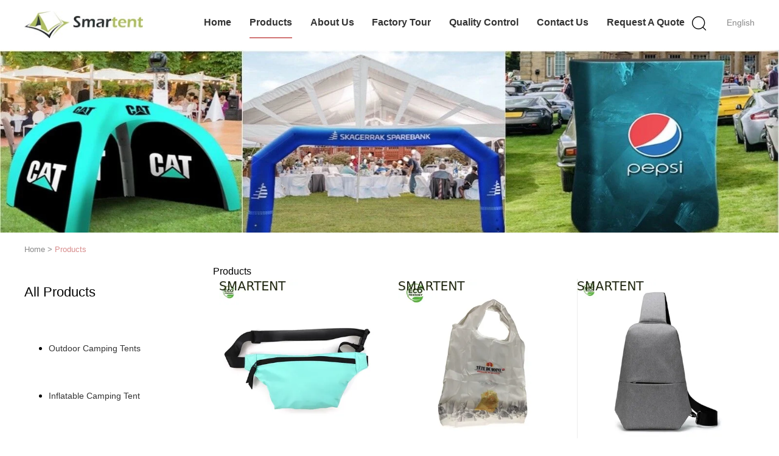

--- FILE ---
content_type: text/html
request_url: https://www.outdoorsmartent.com/products-p11.html
body_size: 12528
content:
<!DOCTYPE html>
<html lang="en">
<head>
	<meta charset="utf-8">
	<meta http-equiv="X-UA-Compatible" content="IE=edge">
	<meta name="viewport" content="width=device-width, initial-scale=1">
    <title>Pop Up Camping Tents factory, Buy good price Pop Up Privacy Tents products</title>
    <meta name="keywords" content="Pop Up Camping Tents factory, Good price Pop Up Privacy Tents, China Pop Up Camping Tents factory, Pop Up Privacy Tents products online" />
    <meta name="description" content="China quality Pop Up Camping Tents & Pop Up Privacy Tents supplier and Good price Pop Up Camping Tents for sale online." />
			<link type='text/css' rel='stylesheet' href='/??/images/global.css,/photo/outdoorsmartent/sitetpl/style/common.css?ver=1575448101' media='all'>
			  <script type='text/javascript' src='/??/js/jquery.js,/js/common_header.js'></script><meta property="og:title" content="Pop Up Camping Tents factory, Buy good price Pop Up Privacy Tents products" />
<meta property="og:description" content="China quality Pop Up Camping Tents & Pop Up Privacy Tents supplier and Good price Pop Up Camping Tents for sale online." />
<meta property="og:site_name" content="DONGGUAN SMARTENT OUTDOOR SUPPLIES CO.,LTD" />
<meta property="og:url" content="https://www.outdoorsmartent.com/products-p11.html" />
<meta property="og:image" content="https://www.outdoorsmartent.com/photo/pt32858726-blue_silver_coated_outdoor_camping_tents_190t_polyester_pop_up_beach_shelter_210x210x130cm.jpg" />
<link rel="canonical" href="https://www.outdoorsmartent.com/products-p11.html" />
<link rel="alternate" href="https://m.outdoorsmartent.com/products-p11.html" media="only screen and (max-width: 640px)" />
<style type="text/css">
/*<![CDATA[*/
.consent__cookie {position: fixed;top: 0;left: 0;width: 100%;height: 0%;z-index: 100000;}.consent__cookie_bg {position: fixed;top: 0;left: 0;width: 100%;height: 100%;background: #000;opacity: .6;display: none }.consent__cookie_rel {position: fixed;bottom:0;left: 0;width: 100%;background: #fff;display: -webkit-box;display: -ms-flexbox;display: flex;flex-wrap: wrap;padding: 24px 80px;-webkit-box-sizing: border-box;box-sizing: border-box;-webkit-box-pack: justify;-ms-flex-pack: justify;justify-content: space-between;-webkit-transition: all ease-in-out .3s;transition: all ease-in-out .3s }.consent__close {position: absolute;top: 20px;right: 20px;cursor: pointer }.consent__close svg {fill: #777 }.consent__close:hover svg {fill: #000 }.consent__cookie_box {flex: 1;word-break: break-word;}.consent__warm {color: #777;font-size: 16px;margin-bottom: 12px;line-height: 19px }.consent__title {color: #333;font-size: 20px;font-weight: 600;margin-bottom: 12px;line-height: 23px }.consent__itxt {color: #333;font-size: 14px;margin-bottom: 12px;display: -webkit-box;display: -ms-flexbox;display: flex;-webkit-box-align: center;-ms-flex-align: center;align-items: center }.consent__itxt i {display: -webkit-inline-box;display: -ms-inline-flexbox;display: inline-flex;width: 28px;height: 28px;border-radius: 50%;background: #e0f9e9;margin-right: 8px;-webkit-box-align: center;-ms-flex-align: center;align-items: center;-webkit-box-pack: center;-ms-flex-pack: center;justify-content: center }.consent__itxt svg {fill: #3ca860 }.consent__txt {color: #a6a6a6;font-size: 14px;margin-bottom: 8px;line-height: 17px }.consent__btns {display: -webkit-box;display: -ms-flexbox;display: flex;-webkit-box-orient: vertical;-webkit-box-direction: normal;-ms-flex-direction: column;flex-direction: column;-webkit-box-pack: center;-ms-flex-pack: center;justify-content: center;flex-shrink: 0;}.consent__btn {width: 280px;height: 40px;line-height: 40px;text-align: center;background: #3ca860;color: #fff;border-radius: 4px;margin: 8px 0;-webkit-box-sizing: border-box;box-sizing: border-box;cursor: pointer }.consent__btn:hover {background: #00823b }.consent__btn.empty {color: #3ca860;border: 1px solid #3ca860;background: #fff }.consent__btn.empty:hover {background: #3ca860;color: #fff }.open .consent__cookie_bg {display: block }.open .consent__cookie_rel {bottom: 0 }@media (max-width: 760px) {.consent__btns {width: 100%;align-items: center;}.consent__cookie_rel {padding: 20px 24px }}.consent__cookie.open {display: block;}.consent__cookie {display: none;}
/*]]>*/
</style>
<script type="text/javascript">
/*<![CDATA[*/
window.isvideotpl = 0;window.detailurl = '';
var isShowGuide=0;showGuideColor=0;var company_type = 4;var webim_domain = '';

var colorUrl = '';
var aisearch = 0;
var selfUrl = '';
window.playerReportUrl='/vod/view_count/report';
var query_string = ["Products","ListMain"];
var g_tp = '';
var customtplcolor = 99602;
window.predomainsub = "";
/*]]>*/
</script>
</head>
<body>
<div class="hu_global_header_101">
	<div id="header" class="index_header fiexd">
		<div class="header">
            				<span class="logo photo">
                    <a title="China Outdoor Camping Tents manufacturer" href="//www.outdoorsmartent.com"><img onerror="$(this).parent().hide();" src="/logo.gif" alt="China Outdoor Camping Tents manufacturer" /></a>				</span>
            			<div class="language">
                				<a href="javascript:void(0)" rel="nofollow" class="english">English</a>
				<!-- 语言切换-展开 -->
				<div class="lag-son" style="display: none;">
					<ul>
                        							<li class="english">
                                                                                    <div style="cursor: pointer;">English</div>
                        							</li>
                        							<li class="french">
                                                                                    <div style="cursor: pointer;">French</div>
                        							</li>
                        							<li class="german">
                                                                                    <div style="cursor: pointer;">German</div>
                        							</li>
                        							<li class="italian">
                                                                                    <div style="cursor: pointer;">Italian</div>
                        							</li>
                        							<li class="russian">
                                                                                    <div style="cursor: pointer;">Russian</div>
                        							</li>
                        							<li class="spanish">
                                                                                    <div style="cursor: pointer;">Spanish</div>
                        							</li>
                        							<li class="portuguese">
                                                                                    <div style="cursor: pointer;">Portuguese</div>
                        							</li>
                        							<li class="dutch">
                                                                                    <div style="cursor: pointer;">Dutch</div>
                        							</li>
                        							<li class="greek">
                                                                                    <div style="cursor: pointer;">Greek</div>
                        							</li>
                        							<li class="japanese">
                                                                                    <div style="cursor: pointer;">Japanese</div>
                        							</li>
                        							<li class="korean">
                                                                                    <div style="cursor: pointer;">Korean</div>
                        							</li>
                        					</ul>
				</div>
				<!-- 语言切换-展开 -->
			</div>
			<div class="func">
				<i class="icon search_icon iconfont icon-magnifier"></i>
			</div>
			<div id="nav">
                					<div class="list   ">
                        <a target="_self" title="" href="/">Home</a>					</div>
                					<div class="list  pro_list on">
                        <a target="_self" title="" href="/products.html">Products</a>					</div>
                					<div class="list   ">
                        <a target="_self" title="" href="/aboutus.html">About Us</a>					</div>
                					<div class="list   ">
                        <a target="_self" title="" href="/factory.html">Factory Tour</a>					</div>
                					<div class="list   ">
                        <a target="_self" title="" href="/quality.html">Quality Control</a>					</div>
                					<div class="list   ">
                        <a target="_self" title="" href="/contactus.html">Contact Us</a>					</div>
                                					<div class="list  ">
                        <a rel="nofollow" class="raq" onclick="document.getElementById(&#039;hu_header_click_form&#039;).action=&#039;/contactnow.html&#039;;document.getElementById(&#039;hu_header_click_form&#039;).target=&#039;_blank&#039;;document.getElementById(&#039;hu_header_click_form&#039;).submit();" title="Quote" href="javascript:;">Request A Quote</a>					</div>
                                			</div>
			<div class="search_box trans">
				<form class="search" action="" method="POST" onsubmit="return jsWidgetSearch(this,'');">
					<input autocomplete="off" disableautocomplete="" type="text" class="fl" name="keyword" placeholder="What are you looking for..." value="" notnull="">
					<input type="submit" class="fr" name="submit" value="Search">
					<div class="clear"></div>
				</form>
			</div>
			<div class="son_nav trans">
				<div class="content clean">
                                            						<div class="list">
						<div class="second_cate">
                    						<div class="item trans">
                            <a title="Outdoor Camping Tents for sales" href="/supplier-234788-outdoor-camping-tents">Outdoor Camping Tents</a>						</div>
                                                                    						<div class="item trans">
                            <a title="Inflatable Camping Tent for sales" href="/supplier-455150-inflatable-camping-tent">Inflatable Camping Tent</a>						</div>
                                                                    						<div class="item trans">
                            <a title="Pop Up Camping Tents for sales" href="/supplier-360302-pop-up-camping-tents">Pop Up Camping Tents</a>						</div>
                                                                    						<div class="item trans">
                            <a title="Pop Up Privacy Tents for sales" href="/supplier-458097-pop-up-privacy-tents">Pop Up Privacy Tents</a>						</div>
                                                                    						<div class="item trans">
                            <a title="Pop Up Sports Tents for sales" href="/supplier-455149-pop-up-sports-tents">Pop Up Sports Tents</a>						</div>
                        						</div>
						</div>
                                                                						<div class="list">
						<div class="second_cate">
                    						<div class="item trans">
                            <a title="Pickup Camping Tent for sales" href="/supplier-466446-pickup-camping-tent">Pickup Camping Tent</a>						</div>
                                                                    						<div class="item trans">
                            <a title="Car Camping Tent for sales" href="/supplier-442538-car-camping-tent">Car Camping Tent</a>						</div>
                                                                    						<div class="item trans">
                            <a title="SUV Camping Tent for sales" href="/supplier-449076-suv-camping-tent">SUV Camping Tent</a>						</div>
                                                                    						<div class="item trans">
                            <a title="Tesla Camping Tent for sales" href="/supplier-134183-tesla-camping-tent">Tesla Camping Tent</a>						</div>
                                                                    						<div class="item trans">
                            <a title="Outdoor Roof Top Tent for sales" href="/supplier-461503-outdoor-roof-top-tent">Outdoor Roof Top Tent</a>						</div>
                        						</div>
						</div>
                                                                						<div class="list">
						<div class="second_cate">
                    						<div class="item trans">
                            <a title="Cool Camping Accessories for sales" href="/supplier-447494-cool-camping-accessories">Cool Camping Accessories</a>						</div>
                                                                    						<div class="item trans">
                            <a title="Camping Power Station for sales" href="/supplier-449077-camping-power-station">Camping Power Station</a>						</div>
                                                                    						<div class="item trans">
                            <a title="Mountain Sleeping Bags for sales" href="/supplier-134182-mountain-sleeping-bags">Mountain Sleeping Bags</a>						</div>
                                                                    						<div class="item trans">
                            <a title="Waterproof Travel Bags for sales" href="/supplier-466447-waterproof-travel-bags">Waterproof Travel Bags</a>						</div>
                                                                    						<div class="item trans">
                            <a title="Eco Friendly Accessories for sales" href="/supplier-4196662-eco-friendly-accessories">Eco Friendly Accessories</a>						</div>
                        						</div>
						</div>
                                        				</div>
				<div class="photo">
                    <a title="China good quality Blue Silver Coated Outdoor Camping Tents 190T Polyester Pop Up Beach Shelter 210X210X130cm on sales" href="/sale-13616227-blue-silver-coated-outdoor-camping-tents-190t-polyester-pop-up-beach-shelter-210x210x130cm.html"><img alt="China good quality Blue Silver Coated Outdoor Camping Tents 190T Polyester Pop Up Beach Shelter 210X210X130cm on sales" class="lazyi" data-original="/photo/pc32858726-blue_silver_coated_outdoor_camping_tents_190t_polyester_pop_up_beach_shelter_210x210x130cm.jpg" src="/images/load_icon.gif" /></a>				</div>
			</div>
		</div>
	</div>
	<form id="hu_header_click_form" method="post">
		<input type="hidden" name="pid" value=""/>
	</form>
</div>
<div style="height: 82px; clear: both">
</div>
<div class="hu_global_banner_109">
	<div class="in_ad">
		<div class="bxSlide-outter">
            			<img src="/photo/cl99146740-.jpg" alt="products">
		</div>
	</div>
</div><div class="hu_global_position_110">
    <div class="ueeshop_responsive_position s1">
        <div class="position w" itemscope itemtype="https://schema.org/BreadcrumbList">
			<span itemprop="itemListElement" itemscope itemtype="https://schema.org/ListItem">
                <a itemprop="item" title="" href="/"><span itemprop="name">Home</span></a>				<meta itemprop="position" content="1"/>
			</span>
            > <a href="#">Products</a>        </div>
    </div>
</div><div id="main" class="products w">
	<div class="com_main_left_1">
	    <style>
.hu_product_list_text_111{ overflow:hidden;}
.hu_product_list_text_111{margin: 15px auto 35px;}
.hu_product_list_text_111 .pro_cate{float: left;width: 260px;}
.hu_product_list_text_111 .pro_cate .page_name{font-size: 22px;height: 55px;line-height: 55px;}
.hu_product_list_text_111 .pro_cate .first_cate{cursor: pointer;cursor: pointer;}
.hu_product_list_text_111 .pro_cate .first_cate a{position: relative;font-size: 16px;padding-left:4px;text-overflow: ellipsis;display: -webkit-box;-webkit-line-clamp: 1;-webkit-box-orient: vertical;height:34px;border: 0px;overflow: hidden;line-height: 36px;}
.hu_product_list_text_111 .pro_cate .first_cate .border{width: 37px;border-bottom: 1px solid #b34040;}
.hu_product_list_text_111 .pro_cate .content .list{ width:260px;line-height: 18px;overflow: hidden;}
.hu_product_list_text_111 .pro_cate .item {position: relative;}
.hu_product_list_text_111 .pro_cate .first_cate a:hover {color: #d27777;}
.hu_product_list_text_111 .pro_cate .item:after {display: block;content: '';width: 15px;height: 15px;position: absolute;left: -15px;top: 10px;background: url({system}/images/css-sprite.png) 0 -482px;-moz-transition: all 300ms ease-out;-ms-transition: all 300ms ease-out;-o-transition: all 300ms ease-out;-webkit-transition: all 300ms ease-out;}
.hu_product_list_text_111 .pro_cate .item:hover, .hu_product_list_text_111 .pro_cate .item.on{padding-left: 15px; background-position: left center; }
.hu_product_list_text_111 .pro_cate .item:hover:after, .hu_product_list_text_111 .pro_cate .item.on:after {left:0;}
.hu_product_list_text_111 .pro_cate .item.on a{color: #d27777 !important;}

.hu_product_list_text_111 .pro_cate .content .list .list {
    padding: 0;
     display: none; 
}

.hu_product_list_text_111 .pro_cate .content .list .category3 {
  text-indent: 20px;
}

.hu_product_list_text_111 .pro_cate .content .list h2 {
    font-weight: 500;
}

.hu_product_list_text_111 .pro_cate .content .list a {
    display: block;
    box-sizing: border-box;
    overflow: hidden;
    text-overflow: ellipsis;
    white-space: nowrap;
    font-size: 14px;
    margin-right: 33px;
}
.hu_product_list_text_111 .pro_cate .content .list li:hover>h2>a {
    color: #d27777;
} 
.hu_product_list_text_111 .pro_cate .content .list li.on>h2>a {
    color: #d27777;
} 
.hu_product_list_text_111 .pro_cate .content .list li {
    margin-top: 20px;
    position: relative;
     -moz-transition: all 300ms ease-out;
    -ms-transition: all 300ms ease-out;
    -o-transition: all 300ms ease-out;
    -webkit-transition: all 300ms ease-out;
}
.hu_product_list_text_111 .pro_cate .content .list li span {
    border: 1px solid #333;
    border-top: transparent;
    border-left: transparent;
    width: 10px;
    height: 10px;
    transform: rotate(45deg);
    border-radius: 2px;
    position: absolute;
    z-index: 20;
    display: block;
    right: 11px;
    transition: all 300ms linear;
    top: 3px;
    cursor: pointer;
}
.hu_product_list_text_111 .pro_cate .content .list li span.active {
    transform: rotate(227deg);
    top: 6px;
}
.hu_product_list_text_111 .pro_cate .content .list li li a {
    margin-left: 28px;
}
.hu_product_list_text_111 .cur>a {
    color: #d27777;
}
</style>
<div class="hu_product_list_text_111">
	<div class="pro_cate">
		<div class="page_name">All Products</div>
		<div class="content">
            
            <ul class='list'>
                                    <li class="" >
                        <h2>
                            <a title="China Outdoor Camping Tents  on sales" href="/supplier-234788-outdoor-camping-tents">Outdoor Camping Tents</a>                                                                                </h2>
                                            </li>
                                    <li class="" >
                        <h2>
                            <a title="China Inflatable Camping Tent  on sales" href="/supplier-455150-inflatable-camping-tent">Inflatable Camping Tent</a>                                                                                </h2>
                                            </li>
                                    <li class="" >
                        <h2>
                            <a title="China Pop Up Camping Tents  on sales" href="/supplier-360302-pop-up-camping-tents">Pop Up Camping Tents</a>                                                                                </h2>
                                            </li>
                                    <li class="" >
                        <h2>
                            <a title="China SUV Camping Tent  on sales" href="/supplier-449076-suv-camping-tent">SUV Camping Tent</a>                                                                                </h2>
                                            </li>
                                    <li class="" >
                        <h2>
                            <a title="China Tesla Camping Tent  on sales" href="/supplier-134183-tesla-camping-tent">Tesla Camping Tent</a>                                                                                </h2>
                                            </li>
                                    <li class="" >
                        <h2>
                            <a title="China Outdoor Roof Top Tent  on sales" href="/supplier-461503-outdoor-roof-top-tent">Outdoor Roof Top Tent</a>                                                                                </h2>
                                            </li>
                                    <li class="" >
                        <h2>
                            <a title="China Mountain Sleeping Bags  on sales" href="/supplier-134182-mountain-sleeping-bags">Mountain Sleeping Bags</a>                                                                                </h2>
                                            </li>
                                    <li class="" >
                        <h2>
                            <a title="China Cute Pet Supplies  on sales" href="/supplier-4781049-cute-pet-supplies">Cute Pet Supplies</a>                                                                                </h2>
                                            </li>
                                    <li class="" >
                        <h2>
                            <a title="China Waterproof Travel Bags  on sales" href="/supplier-466447-waterproof-travel-bags">Waterproof Travel Bags</a>                                                                                </h2>
                                            </li>
                                    <li class="" >
                        <h2>
                            <a title="China Workout Water Bottles  on sales" href="/supplier-457847-workout-water-bottles">Workout Water Bottles</a>                                                                                </h2>
                                            </li>
                                    <li class="" >
                        <h2>
                            <a title="China Outdoor Cooler Box  on sales" href="/supplier-384703-outdoor-cooler-box">Outdoor Cooler Box</a>                                                                                </h2>
                                            </li>
                                    <li class="" >
                        <h2>
                            <a title="China Beach Sunshade Umbrella  on sales" href="/supplier-467732-beach-sunshade-umbrella">Beach Sunshade Umbrella</a>                                                                                </h2>
                                            </li>
                                    <li class="" >
                        <h2>
                            <a title="China Custom Beach Flags  on sales" href="/supplier-467733-custom-beach-flags">Custom Beach Flags</a>                                                                                </h2>
                                            </li>
                                    <li class="" >
                        <h2>
                            <a title="China Folding Beach Lounge Chair  on sales" href="/supplier-467734-folding-beach-lounge-chair">Folding Beach Lounge Chair</a>                                                                                </h2>
                                            </li>
                                    <li class="" >
                        <h2>
                            <a title="China Camping Power Station  on sales" href="/supplier-449077-camping-power-station">Camping Power Station</a>                                                                                </h2>
                                            </li>
                                    <li class="" >
                        <h2>
                            <a title="China Cool Camping Accessories  on sales" href="/supplier-447494-cool-camping-accessories">Cool Camping Accessories</a>                                                                                </h2>
                                            </li>
                                    <li class="" >
                        <h2>
                            <a title="China Eco Friendly Accessories  on sales" href="/supplier-4196662-eco-friendly-accessories">Eco Friendly Accessories</a>                                                                                </h2>
                                            </li>
                            </ul>
		</div>

	</div>
</div>

<script>
     $(".hu_product_list_text_111 ul>li>h2>span").click(function() {
        return $(this).hasClass("active") ? ($(this).removeClass("active"),
        $(this).next("ul").slideUp(),
        !1) : ($(this).addClass("active"),
        $(this).next("ul").slideDown(),
        !1)
    })  
    $(".hu_product_list_text_111 .category1 li span").click(function() {
        return $(this).hasClass("active") ? ($(this).removeClass("active"),
        $(this).parents(".category1").find("ul").slideUp(),
        !1) : ($(this).addClass("active"),
        $(this).parents(".category1").find("ul").slideDown(),
        !1)
    })
    $(".hu_product_list_text_111 .category2 li span").click(function() {
        return $(this).hasClass("active") ? ($(this).removeClass("active"),
        $(this).parents(".category2").find("ul").slideUp(),
        !1) : ($(this).addClass("active"),
        $(this).parents(".category2").find("ul").slideDown(),
        !1)
    })
</script>

	    <div class="hu_contact_main_left_114">
	<div class="title">Contact Us</div>
    		<div class="name">Jason Wong</div>
        		<p>
			<span class="hui">Phone Number :</span> 86-13751113244		</p>
        		<p>
			<span class="hui">WhatsApp :</span> +8613751113244		</p>
    	<div class="social-c">
        			<a href="mailto:jason@laiwell.cc"><i class="icon iconfont icon-youjian icon-2"></i></a>
        			<a href="https://api.whatsapp.com/send?phone=8613751113244"><i class="icon iconfont icon-WhatsAPP icon-2"></i></a>
        			<a href="/contactus.html#20103"><i class="icon iconfont icon-wechat icon-2"></i></a>
        			<a href="skype:jasonwong.asia?call"><i class="icon iconfont icon-skype icon-1"></i></a>
        			<a href="/contactus.html#20103"><i class="icon iconfont icon-tel icon-3"></i></a>
        	</div>
	<div class="clear"></div>
	<div class="btn-box">
		<form onSubmit="return changeAction(this,'/contactnow.html');" method="POST" target="_blank">
			<input type="hidden" name="pid" value="0"/>
			<input name="submit" type="submit" value="Contact Now" class="orange-btn submit_btn"/>
		</form>
	</div>
</div>

<script>
    function n_contact_box_ready() {
        if (typeof(changeAction) == "undefined") {
            changeAction = function (formname, url) {
                formname.action = url;
            }
        }
    }

    if (window.addEventListener) {
        window.addEventListener("load", n_contact_box_ready, false);
    }
    else {
        window.attachEvent("onload", n_contact_box_ready);
    }
</script>
	</div>
	<div class="com_main_right_2">
	    <div class="hu_product_list_img_112">
        <div class="contenter">
                        <h1class="title">Products            </h1>
                        <div class="clear"></div>
        <div class="contents">
                            <div class="blk fl text-center border-box">
                    <div class="imgbox pic_box img">
                        <a title="China Solid Green Journey GRS RPET Waist Bag Custom Eco Friendly Outdoor factory" href="/sale-37786071-solid-green-journey-grs-rpet-waist-bag-custom-eco-friendly-outdoor.html"><img alt="China Solid Green Journey GRS RPET Waist Bag Custom Eco Friendly Outdoor factory" class="lazyi" data-original="/photo/pc150367599-solid_green_journey_grs_rpet_waist_bag_custom_eco_friendly_outdoor.jpg" src="/images/load_icon.gif" /></a>                                            </div>
                    <div class="name text-over">
                        <h2><a title="good quality Solid Green Journey GRS RPET Waist Bag Custom Eco Friendly Outdoor distributor" href="/sale-37786071-solid-green-journey-grs-rpet-waist-bag-custom-eco-friendly-outdoor.html">Solid Green Journey GRS RPET Waist Bag Custom Eco Friendly Outdoor</a></h2>
                    </div>
                    <div class="cont-btn">
                                                <a href="/contactnow.html"
                           onclick='setinquiryCookie("{\"showproduct\":1,\"pid\":\"37786071\",\"name\":\"Solid Green Journey GRS RPET Waist Bag Custom Eco Friendly Outdoor\",\"source_url\":\"\\/sale-37786071-solid-green-journey-grs-rpet-waist-bag-custom-eco-friendly-outdoor.html\",\"picurl\":\"\\/photo\\/pd150367599-solid_green_journey_grs_rpet_waist_bag_custom_eco_friendly_outdoor.jpg\",\"propertyDetail\":[[\"Product\",\"Waist bag\"],[\"Design\",\"Modern fashion\"],[\"Fabric\",\"RPET\"],[\"Features\",\"Waterproof,sustainable, eco friendly\"]],\"company_name\":null,\"picurl_c\":\"\\/photo\\/pc150367599-solid_green_journey_grs_rpet_waist_bag_custom_eco_friendly_outdoor.jpg\",\"price\":\"Negotiation\",\"username\":\"Jason Wong\",\"viewTime\":\"Last Login : 4 hours 14 minutes ago\",\"subject\":\"Please send me FOB price on Solid Green Journey GRS RPET Waist Bag Custom Eco Friendly Outdoor\",\"countrycode\":\"US\"}");'
                           class="btn ContactNow"><span></span>Contact Now</a>
                    </div>
                </div>
                            <div class="blk fl text-center border-box">
                    <div class="imgbox pic_box img">
                        <a title="China 60 X 44CM Custom Printing Eco Friendly Accessories RPET 210T Shopping Bag White Color factory" href="/sale-37774314-60-x-44cm-custom-printing-eco-friendly-accessories-rpet-210t-shopping-bag-white-color.html"><img alt="China 60 X 44CM Custom Printing Eco Friendly Accessories RPET 210T Shopping Bag White Color factory" class="lazyi" data-original="/photo/pc150314448-60_x_44cm_custom_printing_eco_friendly_accessories_rpet_210t_shopping_bag_white_color.jpg" src="/images/load_icon.gif" /></a>                                            </div>
                    <div class="name text-over">
                        <h2><a title="good quality 60 X 44CM Custom Printing Eco Friendly Accessories RPET 210T Shopping Bag White Color distributor" href="/sale-37774314-60-x-44cm-custom-printing-eco-friendly-accessories-rpet-210t-shopping-bag-white-color.html">60 X 44CM Custom Printing Eco Friendly Accessories RPET 210T Shopping Bag White Color</a></h2>
                    </div>
                    <div class="cont-btn">
                                                <a href="/contactnow.html"
                           onclick='setinquiryCookie("{\"showproduct\":1,\"pid\":\"37774314\",\"name\":\"60 X 44CM Custom Printing Eco Friendly Accessories RPET 210T Shopping Bag White Color\",\"source_url\":\"\\/sale-37774314-60-x-44cm-custom-printing-eco-friendly-accessories-rpet-210t-shopping-bag-white-color.html\",\"picurl\":\"\\/photo\\/pd150314448-60_x_44cm_custom_printing_eco_friendly_accessories_rpet_210t_shopping_bag_white_color.jpg\",\"propertyDetail\":[[\"Article\",\"Shopping bag\"],[\"Fatures\",\"Durable,Lightweight,Foldable,Eco friendly\"],[\"Size\",\"60*44cm\"],[\"Material\",\"100% RPET,Sustainable\"]],\"company_name\":null,\"picurl_c\":\"\\/photo\\/pc150314448-60_x_44cm_custom_printing_eco_friendly_accessories_rpet_210t_shopping_bag_white_color.jpg\",\"price\":\"Negotiation\",\"username\":\"Jason Wong\",\"viewTime\":\"Last Login : 1 hours 14 minutes ago\",\"subject\":\"What is your best price for 60 X 44CM Custom Printing Eco Friendly Accessories RPET 210T Shopping Bag White Color\",\"countrycode\":\"US\"}");'
                           class="btn ContactNow"><span></span>Contact Now</a>
                    </div>
                </div>
                            <div class="blk fl text-center border-box">
                    <div class="imgbox pic_box img">
                        <a title="China Outdoor Custom Eco Friendly Accessories RPET Men&amp;#039;S Crossbody Bag Fashion Luxury factory" href="/sale-37783944-outdoor-custom-eco-friendly-accessories-rpet-men-s-crossbody-bag-fashion-luxury.html"><img alt="China Outdoor Custom Eco Friendly Accessories RPET Men&amp;#039;S Crossbody Bag Fashion Luxury factory" class="lazyi" data-original="/photo/pc150360147-outdoor_custom_eco_friendly_accessories_rpet_men_s_crossbody_bag_fashion_luxury.jpg" src="/images/load_icon.gif" /></a>                                            </div>
                    <div class="name text-over">
                        <h2><a title="good quality Outdoor Custom Eco Friendly Accessories RPET Men&amp;#039;S Crossbody Bag Fashion Luxury distributor" href="/sale-37783944-outdoor-custom-eco-friendly-accessories-rpet-men-s-crossbody-bag-fashion-luxury.html">Outdoor Custom Eco Friendly Accessories RPET Men&#039;S Crossbody Bag Fashion Luxury</a></h2>
                    </div>
                    <div class="cont-btn">
                                                <a href="/contactnow.html"
                           onclick='setinquiryCookie("{\"showproduct\":1,\"pid\":\"37783944\",\"name\":\"Outdoor Custom Eco Friendly Accessories RPET Men&#039;S Crossbody Bag Fashion Luxury\",\"source_url\":\"\\/sale-37783944-outdoor-custom-eco-friendly-accessories-rpet-men-s-crossbody-bag-fashion-luxury.html\",\"picurl\":\"\\/photo\\/pd150360147-outdoor_custom_eco_friendly_accessories_rpet_men_s_crossbody_bag_fashion_luxury.jpg\",\"propertyDetail\":[[\"Product\",\"Crossbody bag\"],[\"Gender\",\"For Male\"],[\"Design\",\"Fashion luxury design style\"],[\"Material\",\"RPET,eco friendly, sustainable\"]],\"company_name\":null,\"picurl_c\":\"\\/photo\\/pc150360147-outdoor_custom_eco_friendly_accessories_rpet_men_s_crossbody_bag_fashion_luxury.jpg\",\"price\":\"Negotiation\",\"username\":\"Jason Wong\",\"viewTime\":\"Last Login : 6 hours 14 minutes ago\",\"subject\":\"Can you supply Outdoor Custom Eco Friendly Accessories RPET Men&#039;S Crossbody Bag Fashion Luxury for us\",\"countrycode\":\"US\"}");'
                           class="btn ContactNow"><span></span>Contact Now</a>
                    </div>
                </div>
                            <div class="blk fl text-center border-box">
                    <div class="imgbox pic_box img">
                        <a title="China Recycled Cotton Portable Travel Organizer Bag Eco Friendly Accessories Sustainable Custom factory" href="/sale-37784282-recycled-cotton-portable-travel-organizer-bag-eco-friendly-accessories-sustainable-custom.html"><img alt="China Recycled Cotton Portable Travel Organizer Bag Eco Friendly Accessories Sustainable Custom factory" class="lazyi" data-original="/photo/pc150361450-recycled_cotton_portable_travel_organizer_bag_eco_friendly_accessories_sustainable_custom.jpg" src="/images/load_icon.gif" /></a>                                            </div>
                    <div class="name text-over">
                        <h2><a title="good quality Recycled Cotton Portable Travel Organizer Bag Eco Friendly Accessories Sustainable Custom distributor" href="/sale-37784282-recycled-cotton-portable-travel-organizer-bag-eco-friendly-accessories-sustainable-custom.html">Recycled Cotton Portable Travel Organizer Bag Eco Friendly Accessories Sustainable Custom</a></h2>
                    </div>
                    <div class="cont-btn">
                                                <a href="/contactnow.html"
                           onclick='setinquiryCookie("{\"showproduct\":1,\"pid\":\"37784282\",\"name\":\"Recycled Cotton Portable Travel Organizer Bag Eco Friendly Accessories Sustainable Custom\",\"source_url\":\"\\/sale-37784282-recycled-cotton-portable-travel-organizer-bag-eco-friendly-accessories-sustainable-custom.html\",\"picurl\":\"\\/photo\\/pd150361450-recycled_cotton_portable_travel_organizer_bag_eco_friendly_accessories_sustainable_custom.jpg\",\"propertyDetail\":[[\"Product\",\"Portable travel organizer\"],[\"Gender\",\"Unisex\"],[\"Size\",\"Customized\"],[\"Material\",\"Recycled cotton, eco friendly\"]],\"company_name\":null,\"picurl_c\":\"\\/photo\\/pc150361450-recycled_cotton_portable_travel_organizer_bag_eco_friendly_accessories_sustainable_custom.jpg\",\"price\":\"Negotiation\",\"username\":\"Jason Wong\",\"viewTime\":\"Last Login : 3 hours 14 minutes ago\",\"subject\":\"Can you supply Recycled Cotton Portable Travel Organizer Bag Eco Friendly Accessories Sustainable Custom for us\",\"countrycode\":\"US\"}");'
                           class="btn ContactNow"><span></span>Contact Now</a>
                    </div>
                </div>
                            <div class="blk fl text-center border-box">
                    <div class="imgbox pic_box img">
                        <a title="China 45 X 40 X 15CM Eco Friendly Accessories Custom Printing Woven Shopper 100% RPET factory" href="/sale-37775269-45-x-40-x-15cm-eco-friendly-accessories-custom-printing-woven-shopper-100-rpet.html"><img alt="China 45 X 40 X 15CM Eco Friendly Accessories Custom Printing Woven Shopper 100% RPET factory" class="lazyi" data-original="/photo/pc150317762-45_x_40_x_15cm_eco_friendly_accessories_custom_printing_woven_shopper_100_rpet.jpg" src="/images/load_icon.gif" /></a>                                            </div>
                    <div class="name text-over">
                        <h2><a title="good quality 45 X 40 X 15CM Eco Friendly Accessories Custom Printing Woven Shopper 100% RPET distributor" href="/sale-37775269-45-x-40-x-15cm-eco-friendly-accessories-custom-printing-woven-shopper-100-rpet.html">45 X 40 X 15CM Eco Friendly Accessories Custom Printing Woven Shopper 100% RPET</a></h2>
                    </div>
                    <div class="cont-btn">
                                                <a href="/contactnow.html"
                           onclick='setinquiryCookie("{\"showproduct\":1,\"pid\":\"37775269\",\"name\":\"45 X 40 X 15CM Eco Friendly Accessories Custom Printing Woven Shopper 100% RPET\",\"source_url\":\"\\/sale-37775269-45-x-40-x-15cm-eco-friendly-accessories-custom-printing-woven-shopper-100-rpet.html\",\"picurl\":\"\\/photo\\/pd150317762-45_x_40_x_15cm_eco_friendly_accessories_custom_printing_woven_shopper_100_rpet.jpg\",\"propertyDetail\":[[\"Article\",\"Recycled shopping bag\"],[\"Material\",\"RPET\"],[\"Feature\",\"Eco friendly, sustainable\"],[\"Weight\",\"120g\\/m2\"]],\"company_name\":null,\"picurl_c\":\"\\/photo\\/pc150317762-45_x_40_x_15cm_eco_friendly_accessories_custom_printing_woven_shopper_100_rpet.jpg\",\"price\":\"Negotiation\",\"username\":\"Jason Wong\",\"viewTime\":\"Last Login : 3 hours 14 minutes ago\",\"subject\":\"Can you supply 45 X 40 X 15CM Eco Friendly Accessories Custom Printing Woven Shopper 100% RPET for us\",\"countrycode\":\"US\"}");'
                           class="btn ContactNow"><span></span>Contact Now</a>
                    </div>
                </div>
                            <div class="blk fl text-center border-box">
                    <div class="imgbox pic_box img">
                        <a title="China Blue Color Eco Friendly Accessories RPET Felt Laptop Sleeve Portable Custom 13&amp;#039;&amp;#039; factory" href="/sale-37775427-blue-color-eco-friendly-accessories-rpet-felt-laptop-sleeve-portable-custom-13.html"><img alt="China Blue Color Eco Friendly Accessories RPET Felt Laptop Sleeve Portable Custom 13&amp;#039;&amp;#039; factory" class="lazyi" data-original="/photo/pc150318354-blue_color_eco_friendly_accessories_rpet_felt_laptop_sleeve_portable_custom_13.jpg" src="/images/load_icon.gif" /></a>                                            </div>
                    <div class="name text-over">
                        <h2><a title="good quality Blue Color Eco Friendly Accessories RPET Felt Laptop Sleeve Portable Custom 13&amp;#039;&amp;#039; distributor" href="/sale-37775427-blue-color-eco-friendly-accessories-rpet-felt-laptop-sleeve-portable-custom-13.html">Blue Color Eco Friendly Accessories RPET Felt Laptop Sleeve Portable Custom 13&#039;&#039;</a></h2>
                    </div>
                    <div class="cont-btn">
                                                <a href="/contactnow.html"
                           onclick='setinquiryCookie("{\"showproduct\":1,\"pid\":\"37775427\",\"name\":\"Blue Color Eco Friendly Accessories RPET Felt Laptop Sleeve Portable Custom 13&#039;&#039;\",\"source_url\":\"\\/sale-37775427-blue-color-eco-friendly-accessories-rpet-felt-laptop-sleeve-portable-custom-13.html\",\"picurl\":\"\\/photo\\/pd150318354-blue_color_eco_friendly_accessories_rpet_felt_laptop_sleeve_portable_custom_13.jpg\",\"propertyDetail\":[[\"Product\",\"Recycled laptop sleeve\"],[\"Material\",\"100% RPET\"],[\"Type\",\"Modern luxury design style\"],[\"Capacity\",\"Fit for 13&#039;&#039; MacBook Pro &amp; Air and other brandings in similar size\"]],\"company_name\":null,\"picurl_c\":\"\\/photo\\/pc150318354-blue_color_eco_friendly_accessories_rpet_felt_laptop_sleeve_portable_custom_13.jpg\",\"price\":\"Negotiation\",\"username\":\"Jason Wong\",\"viewTime\":\"Last Login : 3 hours 14 minutes ago\",\"subject\":\"How much for your Blue Color Eco Friendly Accessories RPET Felt Laptop Sleeve Portable Custom 13&#039;&#039;\",\"countrycode\":\"US\"}");'
                           class="btn ContactNow"><span></span>Contact Now</a>
                    </div>
                </div>
                            <div class="blk fl text-center border-box">
                    <div class="imgbox pic_box img">
                        <a title="China Custom Eco Friendly Accessories Green Color RPET Casual Backpack 40x29x15Cm factory" href="/sale-37775842-custom-eco-friendly-accessories-green-color-rpet-casual-backpack-40x29x15cm.html"><img alt="China Custom Eco Friendly Accessories Green Color RPET Casual Backpack 40x29x15Cm factory" class="lazyi" data-original="/photo/pc150319134-custom_eco_friendly_accessories_green_color_rpet_casual_backpack_40x29x15cm.jpg" src="/images/load_icon.gif" /></a>                                            </div>
                    <div class="name text-over">
                        <h2><a title="good quality Custom Eco Friendly Accessories Green Color RPET Casual Backpack 40x29x15Cm distributor" href="/sale-37775842-custom-eco-friendly-accessories-green-color-rpet-casual-backpack-40x29x15cm.html">Custom Eco Friendly Accessories Green Color RPET Casual Backpack 40x29x15Cm</a></h2>
                    </div>
                    <div class="cont-btn">
                                                <a href="/contactnow.html"
                           onclick='setinquiryCookie("{\"showproduct\":1,\"pid\":\"37775842\",\"name\":\"Custom Eco Friendly Accessories Green Color RPET Casual Backpack 40x29x15Cm\",\"source_url\":\"\\/sale-37775842-custom-eco-friendly-accessories-green-color-rpet-casual-backpack-40x29x15cm.html\",\"picurl\":\"\\/photo\\/pd150319134-custom_eco_friendly_accessories_green_color_rpet_casual_backpack_40x29x15cm.jpg\",\"propertyDetail\":[[\"Size\",\"40H*29W*15Dcm\"],[\"Material\",\"100% RPET\"],[\"Type\",\"Fashion casual design style\"],[\"Color\",\"Khaki or custom\"]],\"company_name\":null,\"picurl_c\":\"\\/photo\\/pc150319134-custom_eco_friendly_accessories_green_color_rpet_casual_backpack_40x29x15cm.jpg\",\"price\":\"Negotiation\",\"username\":\"Jason Wong\",\"viewTime\":\"Last Login : 9 hours 14 minutes ago\",\"subject\":\"Can you supply Custom Eco Friendly Accessories Green Color RPET Casual Backpack 40x29x15Cm for us\",\"countrycode\":\"US\"}");'
                           class="btn ContactNow"><span></span>Contact Now</a>
                    </div>
                </div>
                            <div class="blk fl text-center border-box">
                    <div class="imgbox pic_box img">
                        <a title="China 3 In 1 Multi Purpose Folder Design PU 13&amp;#039;&amp;#039; Notebook Protective Sleeve With Magnet Closure factory" href="/sale-42699536-3-in-1-multi-purpose-folder-design-pu-13-notebook-protective-sleeve-with-magnet-closure.html"><img alt="China 3 In 1 Multi Purpose Folder Design PU 13&amp;#039;&amp;#039; Notebook Protective Sleeve With Magnet Closure factory" class="lazyi" data-original="/photo/pc167146275-3_in_1_multi_purpose_folder_design_pu_13_notebook_protective_sleeve_with_magnet_closure.jpg" src="/images/load_icon.gif" /></a>                                            </div>
                    <div class="name text-over">
                        <h2><a title="good quality 3 In 1 Multi Purpose Folder Design PU 13&amp;#039;&amp;#039; Notebook Protective Sleeve With Magnet Closure distributor" href="/sale-42699536-3-in-1-multi-purpose-folder-design-pu-13-notebook-protective-sleeve-with-magnet-closure.html">3 In 1 Multi Purpose Folder Design PU 13&#039;&#039; Notebook Protective Sleeve With Magnet Closure</a></h2>
                    </div>
                    <div class="cont-btn">
                                                <a href="/contactnow.html"
                           onclick='setinquiryCookie("{\"showproduct\":1,\"pid\":\"42699536\",\"name\":\"3 In 1 Multi Purpose Folder Design PU 13&#039;&#039; Notebook Protective Sleeve With Magnet Closure\",\"source_url\":\"\\/sale-42699536-3-in-1-multi-purpose-folder-design-pu-13-notebook-protective-sleeve-with-magnet-closure.html\",\"picurl\":\"\\/photo\\/pd167146275-3_in_1_multi_purpose_folder_design_pu_13_notebook_protective_sleeve_with_magnet_closure.jpg\",\"propertyDetail\":[[\"Sizes Available\",\"11&#039;&#039;~16&#039;&#039;inch Laptop And Notebook\"],[\"Type\",\"Laptop Messenger\"],[\"Closure Type\",\"Magnet Button\"],[\"Style\",\"Horizontal Opening With Flap\"]],\"company_name\":null,\"picurl_c\":\"\\/photo\\/pc167146275-3_in_1_multi_purpose_folder_design_pu_13_notebook_protective_sleeve_with_magnet_closure.jpg\",\"price\":\"Negotiation\",\"username\":\"Jason Wong\",\"viewTime\":\"Last Login : 1 hours 14 minutes ago\",\"subject\":\"Please quote us your 3 In 1 Multi Purpose Folder Design PU 13&#039;&#039; Notebook Protective Sleeve With Magnet Closure\",\"countrycode\":\"US\"}");'
                           class="btn ContactNow"><span></span>Contact Now</a>
                    </div>
                </div>
                            <div class="blk fl text-center border-box">
                    <div class="imgbox pic_box img">
                        <a title="China 7mm Foam Padding Laptop Sleeve Bags Grey Compression Film Design With Zipper Closure factory" href="/sale-42699538-7mm-foam-padding-laptop-sleeve-bags-grey-compression-film-design-with-zipper-closure.html"><img alt="China 7mm Foam Padding Laptop Sleeve Bags Grey Compression Film Design With Zipper Closure factory" class="lazyi" data-original="/photo/pc167190368-7mm_foam_padding_laptop_sleeve_bags_grey_compression_film_design_with_zipper_closure.jpg" src="/images/load_icon.gif" /></a>                                            </div>
                    <div class="name text-over">
                        <h2><a title="good quality 7mm Foam Padding Laptop Sleeve Bags Grey Compression Film Design With Zipper Closure distributor" href="/sale-42699538-7mm-foam-padding-laptop-sleeve-bags-grey-compression-film-design-with-zipper-closure.html">7mm Foam Padding Laptop Sleeve Bags Grey Compression Film Design With Zipper Closure</a></h2>
                    </div>
                    <div class="cont-btn">
                                                <a href="/contactnow.html"
                           onclick='setinquiryCookie("{\"showproduct\":1,\"pid\":\"42699538\",\"name\":\"7mm Foam Padding Laptop Sleeve Bags Grey Compression Film Design With Zipper Closure\",\"source_url\":\"\\/sale-42699538-7mm-foam-padding-laptop-sleeve-bags-grey-compression-film-design-with-zipper-closure.html\",\"picurl\":\"\\/photo\\/pd167190368-7mm_foam_padding_laptop_sleeve_bags_grey_compression_film_design_with_zipper_closure.jpg\",\"propertyDetail\":[[\"Style\",\"Horizontal Opening Zipper\"],[\"Function\",\"Laptop Protection\"],[\"Slim Design\",\"Yes\"],[\"Uage\",\"Sports, Camping, Traveling, Laptop\"]],\"company_name\":null,\"picurl_c\":\"\\/photo\\/pc167190368-7mm_foam_padding_laptop_sleeve_bags_grey_compression_film_design_with_zipper_closure.jpg\",\"price\":\"Negotiation\",\"username\":\"Jason Wong\",\"viewTime\":\"Last Login : 6 hours 14 minutes ago\",\"subject\":\"Please send me more information on your 7mm Foam Padding Laptop Sleeve Bags Grey Compression Film Design With Zipper Closure\",\"countrycode\":\"US\"}");'
                           class="btn ContactNow"><span></span>Contact Now</a>
                    </div>
                </div>
                            <div class="blk fl text-center border-box">
                    <div class="imgbox pic_box img">
                        <a title="China High Standard 13&amp;#039;&amp;#039; Green PU Multi Purpose Laptop Sleeve Bags With Zipper Pouch factory" href="/sale-42699545-high-standard-13-green-pu-multi-purpose-laptop-sleeve-bags-with-zipper-pouch.html"><img alt="China High Standard 13&amp;#039;&amp;#039; Green PU Multi Purpose Laptop Sleeve Bags With Zipper Pouch factory" class="lazyi" data-original="/photo/pc167145423-high_standard_13_green_pu_multi_purpose_laptop_sleeve_bags_with_zipper_pouch.jpg" src="/images/load_icon.gif" /></a>                                            </div>
                    <div class="name text-over">
                        <h2><a title="good quality High Standard 13&amp;#039;&amp;#039; Green PU Multi Purpose Laptop Sleeve Bags With Zipper Pouch distributor" href="/sale-42699545-high-standard-13-green-pu-multi-purpose-laptop-sleeve-bags-with-zipper-pouch.html">High Standard 13&#039;&#039; Green PU Multi Purpose Laptop Sleeve Bags With Zipper Pouch</a></h2>
                    </div>
                    <div class="cont-btn">
                                                <a href="/contactnow.html"
                           onclick='setinquiryCookie("{\"showproduct\":1,\"pid\":\"42699545\",\"name\":\"High Standard 13&#039;&#039; Green PU Multi Purpose Laptop Sleeve Bags With Zipper Pouch\",\"source_url\":\"\\/sale-42699545-high-standard-13-green-pu-multi-purpose-laptop-sleeve-bags-with-zipper-pouch.html\",\"picurl\":\"\\/photo\\/pd167145423-high_standard_13_green_pu_multi_purpose_laptop_sleeve_bags_with_zipper_pouch.jpg\",\"propertyDetail\":[[\"Material\",\"PU\"],[\"Type\",\"Laptop Messenger\"],[\"Fashion Element\",\"Stitching Bag\"],[\"Attachment\",\"Storage pouch\"]],\"company_name\":null,\"picurl_c\":\"\\/photo\\/pc167145423-high_standard_13_green_pu_multi_purpose_laptop_sleeve_bags_with_zipper_pouch.jpg\",\"price\":\"Negotiation\",\"username\":\"Jason Wong\",\"viewTime\":\"Last Login : 2 hours 14 minutes ago\",\"subject\":\"Please send price on your High Standard 13&#039;&#039; Green PU Multi Purpose Laptop Sleeve Bags With Zipper Pouch\",\"countrycode\":\"US\"}");'
                           class="btn ContactNow"><span></span>Contact Now</a>
                    </div>
                </div>
                            <div class="blk fl text-center border-box">
                    <div class="imgbox pic_box img">
                        <a title="China 11.6 Inch Polycotton Laptop Sleeve Bags 5MM Memory Foam Nylon For Women factory" href="/sale-32228905-11-6-inch-polycotton-laptop-sleeve-bags-5mm-memory-foam-nylon-for-women.html"><img alt="China 11.6 Inch Polycotton Laptop Sleeve Bags 5MM Memory Foam Nylon For Women factory" class="lazyi" data-original="/photo/pc122579818-11_6_inch_polycotton_laptop_sleeve_bags_5mm_memory_foam_nylon_for_women.jpg" src="/images/load_icon.gif" /></a>                                            </div>
                    <div class="name text-over">
                        <h2><a title="good quality 11.6 Inch Polycotton Laptop Sleeve Bags 5MM Memory Foam Nylon For Women distributor" href="/sale-32228905-11-6-inch-polycotton-laptop-sleeve-bags-5mm-memory-foam-nylon-for-women.html">11.6 Inch Polycotton Laptop Sleeve Bags 5MM Memory Foam Nylon For Women</a></h2>
                    </div>
                    <div class="cont-btn">
                                                <a href="/contactnow.html"
                           onclick='setinquiryCookie("{\"showproduct\":1,\"pid\":\"32228905\",\"name\":\"11.6 Inch Polycotton Laptop Sleeve Bags 5MM Memory Foam Nylon For Women\",\"source_url\":\"\\/sale-32228905-11-6-inch-polycotton-laptop-sleeve-bags-5mm-memory-foam-nylon-for-women.html\",\"picurl\":\"\\/photo\\/pd122579818-11_6_inch_polycotton_laptop_sleeve_bags_5mm_memory_foam_nylon_for_women.jpg\",\"propertyDetail\":[[\"Product\",\"Laptop Protection\"],[\"Fit\",\"11&#039;&#039;inch Laptop and Notebook\"],[\"Size\",\"320*240*10mm\"],[\"Fabric\",\"Polycotton\"]],\"company_name\":null,\"picurl_c\":\"\\/photo\\/pc122579818-11_6_inch_polycotton_laptop_sleeve_bags_5mm_memory_foam_nylon_for_women.jpg\",\"price\":\"Negotiation\",\"username\":\"Jason Wong\",\"viewTime\":\"Last Login : 2 hours 14 minutes ago\",\"subject\":\"Please send me FOB price on 11.6 Inch Polycotton Laptop Sleeve Bags 5MM Memory Foam Nylon For Women\",\"countrycode\":\"US\"}");'
                           class="btn ContactNow"><span></span>Contact Now</a>
                    </div>
                </div>
                            <div class="blk fl text-center border-box">
                    <div class="imgbox pic_box img">
                        <a title="China 5MM Slim Polyester Laptop Protective Carrying Cases 13&amp;#039;&amp;#039; With Zip Closure factory" href="/sale-32229124-5mm-slim-polyester-laptop-protective-carrying-cases-13-with-zip-closure.html"><img alt="China 5MM Slim Polyester Laptop Protective Carrying Cases 13&amp;#039;&amp;#039; With Zip Closure factory" class="lazyi" data-original="/photo/pc36012174-5mm_slim_polyester_laptop_protective_carrying_cases_13_with_zip_closure.jpg" src="/images/load_icon.gif" /></a>                                            </div>
                    <div class="name text-over">
                        <h2><a title="good quality 5MM Slim Polyester Laptop Protective Carrying Cases 13&amp;#039;&amp;#039; With Zip Closure distributor" href="/sale-32229124-5mm-slim-polyester-laptop-protective-carrying-cases-13-with-zip-closure.html">5MM Slim Polyester Laptop Protective Carrying Cases 13&#039;&#039; With Zip Closure</a></h2>
                    </div>
                    <div class="cont-btn">
                                                <a href="/contactnow.html"
                           onclick='setinquiryCookie("{\"showproduct\":1,\"pid\":\"32229124\",\"name\":\"5MM Slim Polyester Laptop Protective Carrying Cases 13&#039;&#039; With Zip Closure\",\"source_url\":\"\\/sale-32229124-5mm-slim-polyester-laptop-protective-carrying-cases-13-with-zip-closure.html\",\"picurl\":\"\\/photo\\/pd36012174-5mm_slim_polyester_laptop_protective_carrying_cases_13_with_zip_closure.jpg\",\"propertyDetail\":[[\"Product\",\"Laptop sleeve\"],[\"Usage\",\"For laptop 13&#039;&#039;\"],[\"Padding\",\"5mm memory foam\"],[\"Size\",\"13&#039;&#039;\"]],\"company_name\":null,\"picurl_c\":\"\\/photo\\/pc36012174-5mm_slim_polyester_laptop_protective_carrying_cases_13_with_zip_closure.jpg\",\"price\":\"Negotiation\",\"username\":\"Jason Wong\",\"viewTime\":\"Last Login : 2 hours 14 minutes ago\",\"subject\":\"What is the CIF price on your 5MM Slim Polyester Laptop Protective Carrying Cases 13&#039;&#039; With Zip Closure\",\"countrycode\":\"US\"}");'
                           class="btn ContactNow"><span></span>Contact Now</a>
                    </div>
                </div>
                        <div class="clear"></div>
        </div>
    </div>
</div>

<div class="hu_product_pages_113">
    <div class="annex e2 w-right">
        <div class="ueeshop_responsive_turn_page s1">
            
<span><a class="page_item" title="&lt;i class=&quot;icon iconfont icon-zuo&quot;&gt;&lt;/i&gt;" href="/products-p10.html"><i class="icon iconfont icon-zuo"></i></a></span>
<span><a class="page_item" title="7" href="/products-p7.html">7</a></span>
<span><a class="page_item" title="8" href="/products-p8.html">8</a></span>
<span><a class="page_item" title="9" href="/products-p9.html">9</a></span>
<span><a class="page_item" title="10" href="/products-p10.html">10</a></span>
<span><font class="page_item_current">11</font></span>
<span><a class="page_item" title="12" href="/products-p12.html">12</a></span>
<span><a class="page_item" title="13" href="/products-p13.html">13</a></span>
<span><a class="page_item" title="14" href="/products-p14.html">14</a></span>
<span><a class="page_item" title="&lt;i class=&quot;icon iconfont icon-you&quot;&gt;&lt;/i&gt;" href="/products-p12.html"><i class="icon iconfont icon-you"></i></a></span>
        </div>
    </div>
</div>	</div>
</div>
<div class="hu_footer_share_108">
	<ul class="share w">
                                	</ul>
</div><div class="hu_global_footer_106">
    <div id="footer">
        <div class="w">
            <div class="footer_top">
                <div class="list">
                    <div class="title">
                        Categories                    </div>
                                            <div class="item text-over">
                            <a title="China Outdoor Camping Tents distributor" href="/supplier-234788-outdoor-camping-tents">Outdoor Camping Tents</a>                        </div>
                                                <div class="item text-over">
                            <a title="China Inflatable Camping Tent distributor" href="/supplier-455150-inflatable-camping-tent">Inflatable Camping Tent</a>                        </div>
                                                <div class="item text-over">
                            <a title="China Pop Up Camping Tents distributor" href="/supplier-360302-pop-up-camping-tents">Pop Up Camping Tents</a>                        </div>
                                                <div class="item text-over">
                            <a title="China Pop Up Privacy Tents distributor" href="/supplier-458097-pop-up-privacy-tents">Pop Up Privacy Tents</a>                        </div>
                                        </div>
                <div class="list">
                    <div class="title">
                        About Us                    </div>
                                            <div class="item text-over">
                            <a href="/aboutus.html#intruduction">Introduction</a>
                        </div>
                                            <div class="item text-over">
                            <a href="/aboutus.html#history">History</a>
                        </div>
                                            <div class="item text-over">
                            <a href="/aboutus.html#service">Service</a>
                        </div>
                                            <div class="item text-over">
                            <a href="/aboutus.html#team">Our Team</a>
                        </div>
                                    </div>
                <div class="list">
                    <div class="title">
                        Factory Tour                    </div>
                                            <div class="item text-over">
                            <a href="/factory.html#line">Production Line</a>
                        </div>
                                            <div class="item text-over">
                            <a href="/factory.html#oem">OEM/ODM</a>
                        </div>
                                            <div class="item text-over">
                            <a href="/factory.html#rd">R&D</a>
                        </div>
                                    </div>
                <div class="list contact_list">
                    <div class="title">
                        Contact Us                    </div>
                                            <div class="item">
                            <i class="icon comp-tt iconfont icon-gongsi00"></i>
                            <span>DONGGUAN SMARTENT OUTDOOR SUPPLIES CO.,LTD</span>
                        </div>
                                                                <div class="item">
                            <i class="icon comp-tt iconfont icon-dizhitianchong- text-zz"></i>
                            <span>Add : RM1304,Bld.6, Xinghe Legend Dena Apartment,229 Dongcheng East Rd.,DongGuan,523000,China.</span>
                        </div>
                                                                <div class="item">
                            <i class="icon comp-tt iconfont icon-dianhua"></i>
                            <span>Phone : 86-769-13006831010</span>
                        </div>
                                                                <div class="item">
                            <i class="icon comp-tt iconfont icon-youjian"></i>
                            <span>E-mail : jason@laiwell.cc</span>
                        </div>
                                    </div>
                <div class="list_box">
                </div>
                <div class="clear">
                </div>
            </div>
            <!--sgs-->
                        <div class="footer_down w">
                <div class="link">
                    <div class="item">
                        <a title="" href="/">Home</a>                    </div>
                    <div class="item">
                        <a title="" href="/products.html">Products</a>                    </div>
                    <div class="item">
                        <a title="" href="/aboutus.html">About Us</a>                    </div>
                    <div class="item">
                        <a title="" href="/news.html">News</a>                    </div>
                    <div class="item">
                        <a title="Chinagood qualityPop Up Sports Tents " href="/sitemap.html">Sitemap</a>                    </div>

                    <div class="item" >
                        <a title="" href="/privacy.html">Privacy Policy</a>                    </div>
                                        <div class="item">
                        <a title="" href="http://m.outdoorsmartent.com">Mobile Site</a>                    </div>
                                    </div>
                <p id="copymsg" class="w copyright">
                    <a title='China tent camping near me' href=https://www.ecer.com/china-tent-camping-near-me target='_blank'>China tent camping near me</a> Supplier. Copyright © 2016 - 2025 DONGGUAN SMARTENT OUTDOOR SUPPLIES CO.,LTD. All Rights Reserved. Developed by <a title=ECER href=https://www.ecer.com/ target='_blank'>ECER</a>                </p>
            </div>
        </div>
    </div>
</div>			<script type='text/javascript' src='/??/js/common.js,/js/hu-common.js,/js/lb-common.js,/js/three-common.js,/js/four-common.js,/js/seven-common.js,/js/custom-common.js,/js/lazyload.js'></script><script type="text/javascript"> (function() {var e = document.createElement('script'); e.type = 'text/javascript'; e.async = true; e.src = '/stats.js'; var s = document.getElementsByTagName('script')[0]; s.parentNode.insertBefore(e, s); })(); </script><noscript><img style="display:none" src="/stats.php" rel="nofollow"/></noscript>
<script type="text/javascript">
/*<![CDATA[*/

									var htmlContent = `
								<div class="consent__cookie">
									<div class="consent__cookie_bg"></div>
									<div class="consent__cookie_rel">
										<div class="consent__close" onclick="allConsentNotGranted()">
											<svg t="1709102891149" class="icon" viewBox="0 0 1024 1024" version="1.1" xmlns="http://www.w3.org/2000/svg" p-id="3596" xmlns:xlink="http://www.w3.org/1999/xlink" width="32" height="32">
												<path d="M783.36 195.2L512 466.56 240.64 195.2a32 32 0 0 0-45.44 45.44L466.56 512l-271.36 271.36a32 32 0 0 0 45.44 45.44L512 557.44l271.36 271.36a32 32 0 0 0 45.44-45.44L557.44 512l271.36-271.36a32 32 0 0 0-45.44-45.44z" fill="#2C2C2C" p-id="3597"></path>
											</svg>
										</div>
										<div class="consent__cookie_box">
											<div class="consent__warm">Welcome to outdoorsmartent.com</div>
											<div class="consent__title">outdoorsmartent.com asks for your consent to use your personal data to:</div>
											<div class="consent__itxt"><i><svg t="1707012116255" class="icon" viewBox="0 0 1024 1024" version="1.1" xmlns="http://www.w3.org/2000/svg" p-id="11708" xmlns:xlink="http://www.w3.org/1999/xlink" width="20" height="20">
														<path d="M768 890.88H256a90.88 90.88 0 0 1-81.28-50.56 94.08 94.08 0 0 1 7.04-99.2A412.16 412.16 0 0 1 421.12 576a231.68 231.68 0 1 1 181.76 0 412.16 412.16 0 0 1 241.92 163.2 94.08 94.08 0 0 1 7.04 99.2 90.88 90.88 0 0 1-83.84 52.48zM512 631.68a344.96 344.96 0 0 0-280.96 146.56 30.08 30.08 0 0 0 0 32.64 26.88 26.88 0 0 0 24.32 16H768a26.88 26.88 0 0 0 24.32-16 30.08 30.08 0 0 0 0-32.64A344.96 344.96 0 0 0 512 631.68z m0-434.56a167.68 167.68 0 1 0 167.68 167.68A167.68 167.68 0 0 0 512 197.12z" p-id="11709"></path>
													</svg></i>Personalised advertising and content, advertising and content measurement, audience research and services development</div>
											<div class="consent__itxt"><i><svg t="1709102557526" class="icon" viewBox="0 0 1024 1024" version="1.1" xmlns="http://www.w3.org/2000/svg" p-id="2631" xmlns:xlink="http://www.w3.org/1999/xlink" width="20" height="20">
														<path d="M876.8 320H665.6c-70.4 0-128 57.6-128 128v358.4c0 70.4 57.6 128 128 128h211.2c70.4 0 128-57.6 128-128V448c0-70.4-57.6-128-128-128z m-211.2 64h211.2c32 0 64 25.6 64 64v320H608V448c0-38.4 25.6-64 57.6-64z m211.2 480H665.6c-25.6 0-44.8-12.8-57.6-38.4h320c-6.4 25.6-25.6 38.4-51.2 38.4z" p-id="2632"></path>
														<path d="M499.2 704c0-19.2-12.8-32-32-32H140.8c-19.2 0-38.4-19.2-38.4-38.4V224c0-19.2 19.2-32 38.4-32H768c19.2 0 38.4 19.2 38.4 38.4v38.4c0 19.2 12.8 32 32 32s32-12.8 32-32V224c0-51.2-44.8-96-102.4-96H140.8c-57.6 0-102.4 44.8-102.4 96v409.6c0 57.6 44.8 102.4 102.4 102.4h326.4c25.6 0 32-19.2 32-32z m0 64H326.4c-19.2 0-32 12.8-32 32s12.8 32 32 32h166.4c19.2 0 32-12.8 32-32s-12.8-32-25.6-32z" p-id="2633"></path>
													</svg></i>Store and/or access information on a device</div>
											<div class="consent__txt">Your personal data will be processed and information from your device (cookies, unique identifiers, and other device data) may be stored by, accessed by and shared with 135 TCF vendor(s) and 65 ad partner(s), or used specifically by this site or app.</div>
											<div class="consent__txt">Some vendors may process your personal data on the basis of legitimate interest, which you can object to by do not consent. Contact our platform customer service, you can also withdraw your consent.</div>


										</div>
										<div class="consent__btns">
											<span class="consent__btn" onclick="allConsentGranted()">Consent</span>
											<span class="consent__btn empty" onclick="allConsentNotGranted()">Do not consent</span>
										</div>
									</div>
								</div>
							`;
							var newElement = document.createElement('div');
							newElement.innerHTML = htmlContent;
							document.body.appendChild(newElement);
							var consent__cookie = {
								init:function(){},
								open:function(){
									document.querySelector('.consent__cookie').className = 'consent__cookie open';
									document.body.style.overflow = 'hidden';
								},
								close:function(){
									document.querySelector('.consent__cookie').className = 'consent__cookie';
									document.body.style.overflow = '';
								}
							};
		
/*]]>*/
</script>
</body>
</html>
<!-- static:2025-07-16 10:14:38 -->
